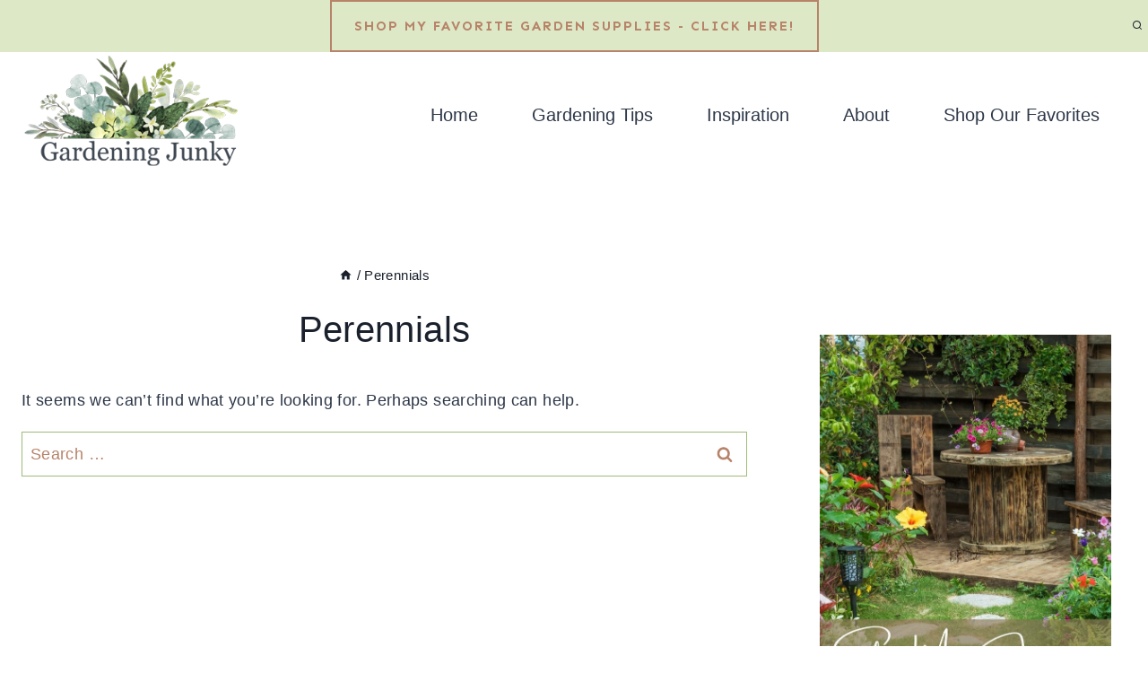

--- FILE ---
content_type: text/css
request_url: https://www.gardeningjunky.com/wp-content/themes/restored316-create/style.css?ver=1.0.0
body_size: 1574
content:
/*
Theme Name:     Create
Theme URI:      http://shop.restored316designs.com/themes
Template:       kadence
Author:         Restored 316 // Lauren Gaige
Author URI:     http://shop.restored316designs.com/themes
Description:    A mobile responsive WordPress theme built for the Kadence Framework by Lauren Gaige of Restored 316.
Version:        1_0_0
License:        GNU General Public License v3.0 (or later)
License URI:    https://www.gnu.org/licenses/gpl-3.0.html
*/

/* Theme customization starts here
-------------------------------------------------------------- */

 a {
	 cursor: pointer;

 }
 
 .popup-drawer .drawer-overlay {
	 background-color: none;
 }

/* Entries
--------------------------------------------- */

.archive .entry,
.blog .entry {
	text-align: center;
}

.archive .entry-meta,
.blog .entry-meta {
	display: block;
}

.grid-lg-col-1.item-image-style-beside article.loop-entry.has-post-thumbnail {
	grid-template-columns: 1fr 1fr;
}

.pagination .nav-links {
	text-align: center;
}

.pagination .page-numbers {
	border-radius: 0;
	border: 1px solid transparent;
}

/* Navigation
--------------------------------------------- */

.main-navigation .menu > .menu-item > a {
	position: relative;
	padding: 6px 0;
	overflow: hidden;
}

.main-navigation .menu > .menu-item > a::after {
	content: "";
	position: absolute;
	top: 0;
	left: calc(37%);
	width: 22px;
	height: 11px;
	background-image: url(images/above-nav.svg);
	background-repeat: no-repeat;
	opacity: 0;
	transition: all 500ms ease;
}

.main-navigation .menu > .menu-item > a:hover::after,
.main-navigation .menu > .menu-item > a:active::after {
	opacity: 1;
	animation: pulse 1s infinite ease-in-out alternate;
}

@keyframes pulse {
  from { transform: scale(0.8); }
  to { transform: scale(1.2); }
}

.menu .right a {
	border-right: 1px solid var(--global-palette7);
}

.menu .left a {
	border-left: 1px solid var(--global-palette7);
}

ul.menu .right ul li.menu-item > a,
ul.menu .left ul li.menu-item > a {
	border: none;
}

/* Blocks
--------------------------------------------- */

blockquote,
q {
    quotes: '“' '”';
}

blockquote {
	font-style: italic;
    padding-left: 0;
    border-left: 0px;
}

.entry-content blockquote {
    margin: var(--global-md-spacing) 0 0
}

blockquote cite,
blockquote .wp-block-pullquote__citation {
    color: var(--global-palette5);
    font-size: 13px;
    margin-top: 1em;
    position: relative;
    font-style: normal;
    display: block
}

.wp-block-kadence-spacer.aligncenter{ 
	width: 100%;
}

.rotate img {
  	transition: transform .7s ease-in-out;
}

.rotate img:hover {
  	transform: rotate(3deg);
}

.accordion-height {
	height: 114px;
}

@media (max-width: 767px){
	
	.accordion-height {
		height: auto;
	}
	
}

/* Comments
--------------------------------------------- */

.comment-body {
    border-bottom: 1px solid var(--global-palette8);
}

.comment .avatar {
	height: 75px;
	left: -95px;
	width: 75px;
}

.comment-meta {
	margin-left: 95px;
}
/* Inputs
--------------------------------------------- */

input[type="text"], input[type="email"], input[type="url"], input[type="password"], input[type="search"], input[type="number"], input[type="tel"], input[type="range"], input[type="date"], input[type="month"], input[type="week"], input[type="time"], input[type="datetime"], input[type="datetime-local"], input[type="color"], textarea, select {
	border: 1px solid var(--global-palette7);
	border-radius: 0;
}

.wp-block-search .wp-block-search__input {
	border: 1px solid var(--global-palette7);
	border-radius: 50px;
}

.wp-block-search .wp-block-search__button {
	border-color: var(--global-palette7);
}

.popup-drawer .drawer-overlay {
	background-color: transparent;
}


/* WooCommerce
--------------------------------------------- */

#wrapper .wc-block-grid .wc-block-grid__products .product-loop-boxed .entry-content-wrap, #wrapper .wc-block-grid .wc-block-grid__products .woo-archive-action-on-hover .entry-content-wrap,
.woocommerce ul.products li.product .entry-content-wrap {
	border-radius: 0;
}

@media (max-width: 1024px) and (min-width: 768px){
	.kt-tab-layout-first-row.kt-gutter-none>.wp-block-kadence-column.inner-column-2 {
		margin-right: 1px;
	}
	
	.kt-tab-layout-first-row.kt-gutter-none>.wp-block-kadence-column.inner-column-3 {
		margin-left: -1px;
	}
}